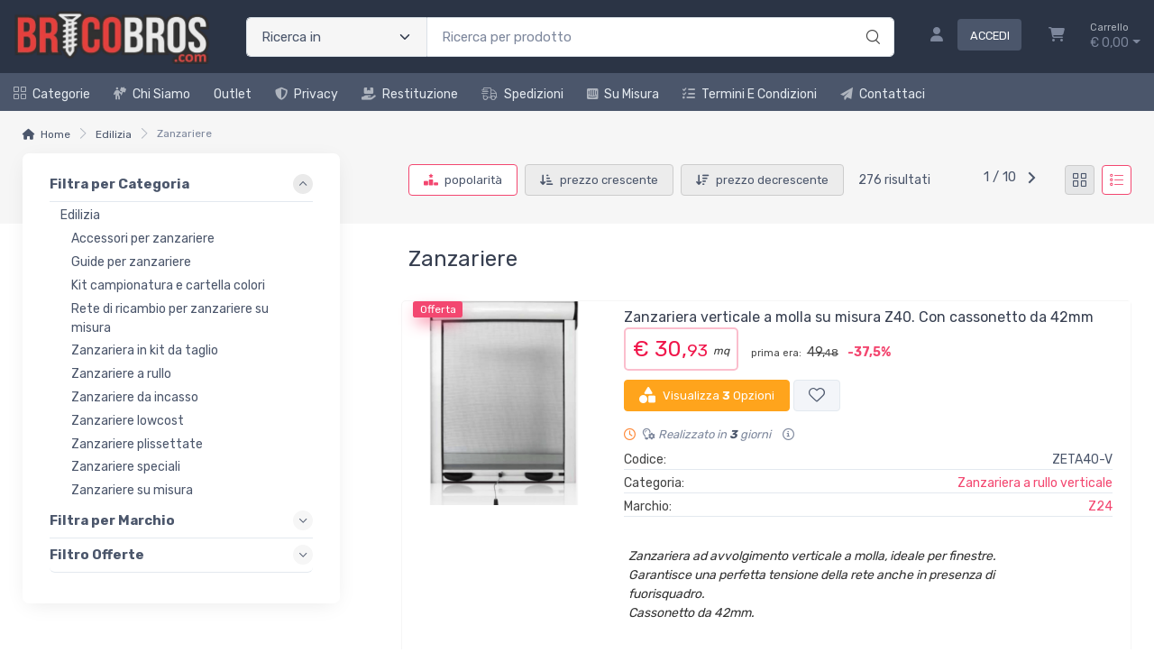

--- FILE ---
content_type: text/html; charset=utf-8
request_url: https://www.bricobros.com/edilizia/zanzariere-DHMS1A6H-c
body_size: 72455
content:


<!DOCTYPE html>
<html lang="it">
    <head>
        <script type="text/javascript">
            var start = new Date();
            var staticloader = false;
            var fewsversion = "2.3.0";
            var apiversion = "2.2.1.5";
        </script>



        

        <meta charset="utf-8">
        <title>Zanzariere - Bricobros.com</title>
        <meta name="description" content="Scegli tra una vasta gamma di zanzariere a prezzi speciali su BricoBros.  accessori per zanzariere, guide per zanzariere, kit campionatura e cartella colori" />
        <meta name="keywords" content="zanzariere" />
        <meta name="author" content="BricoBros.com" />
        <link rel="canonical" href="https://www.bricobros.com/edilizia/zanzariere-DHMS1A6H-c?p=1" />
        <!-- Favicon and Touch Icons-->
        <link rel="icon" type="image/x-icon" href="https://cdn-it02.markeplay.com/media/images/62e3811ae88bb7dfd6d618db1e63a2d6424ab5d4.jpg?v=1" />
        <link rel="shortcut icon" type="image/x-icon" href="https://cdn-it02.markeplay.com/media/images/62e3811ae88bb7dfd6d618db1e63a2d6424ab5d4.jpg?v=1" />
        <link media="print" onload="this.media='screen'" onclick="" href="https://it-pkg-001.markeplay.com/pkget/3.0/prj30/main/rootcss?language=it&refhost=www.bricobros.com" rel="stylesheet" type="text/css"/>


        <!--PRELOADS-->        
        <link rel="preload" fetchpriority="high" as="image" href="/resources/logo" type="image/png">
        <link rel="preload" fetchpriority="high" as="image" href="/resources/footerlogo" type="image/png">


        <script async type="text/javascript" src="https://unpkg.com/js-datepicker"></script>
            <link media="screen" onload="this.media='all'" rel="stylesheet" type="text/css" href="https://it-pkg-001.markeplay.com/projects/masters/prj30\assets/css/theme.min.css"/>
            <link media="screen" onload="this.media='all'" rel="stylesheet" type="text/css" href="https://it-pkg-001.markeplay.com/projects/masters/prj30\assets/css/custom.css"/>
            <script type="text/javascript" src="https://it-pkg-001.markeplay.com/projects/masters/prj30\js/templatecommon.js"></script>
            <script type="text/javascript" src="https://it-pkg-001.markeplay.com/projects/masters/prj30\js/checkoutscripts.js"></script>
            


        <meta name="viewport" content="width=device-width, initial-scale=1">
        <link rel="manifest" href="site.webmanifest">
        
        <script type="text/javascript">
            var baseurl = window.location.protocol + "//" + window.location.hostname + "/";
            var sitelanguages = ['it'];
        </script>
        <div id="mp_trk_area_head" class="d-content">
            <script id='mp-tracker-script-id-1-mp-declare'></script>
<script type='text/javascript'>var mp_trackers = {};</script>
                <script id='mp-tracker-script-id-2-google_tag_manager'></script>

                <!-- Google Tag Manager -->                
                <script>(function(w,d,s,l,i){w[l]=w[l]||[];w[l].push({'gtm.start':
                new Date().getTime(),event:'gtm.js'});var f=d.getElementsByTagName(s)[0],
                j=d.createElement(s),dl=l!='dataLayer'?'&l='+l:'';j.async=true;j.src=
                'https://www.googletagmanager.com/gtm.js?id='+i+dl;f.parentNode.insertBefore(j,f);
                })(window,document,'script','dataLayer','GTM-TDQKQFJ');</script>
                <!-- End Google Tag Manager -->
                <script id='mp-tracker-script-id-4-facebook_pixel'></script>
        
<!-- Facebook Pixel Code -->
<script type='text/javascript'>
    facebook_pixel_apikey = '2851007878472527';
    mp_trackers['facebook_pixel_apikey'] = '2851007878472527';
</script>

<script>
  !function(f,b,e,v,n,t,s)
  {if(f.fbq)return;n=f.fbq=function(){n.callMethod?
  n.callMethod.apply(n,arguments):n.queue.push(arguments)};
  if(!f._fbq)f._fbq=n;n.push=n;n.loaded=!0;n.version='2.0';
  n.queue=[];t=b.createElement(e);t.async=!0;
  t.src=v;s=b.getElementsByTagName(e)[0];
  s.parentNode.insertBefore(t,s)}(window, document,'script','https://connect.facebook.net/en_US/fbevents.js');
  fbq('init', '2851007878472527');
  fbq('track', 'PageView');
</script>
<noscript>
  <img height='1' width='1' style='display:none' src='https://www.facebook.com/tr?id=2851007878472527&ev=PageView&noscript=1'/>
</noscript>
<!-- End Facebook Pixel Code -->
                <script id='mp-tracker-script-id-9-GTMhead'></script>
<!-- Google Tag Manager -->
<script>(function(w,d,s,l,i){w[l]=w[l]||[];w[l].push({'gtm.start':
new Date().getTime(),event:'gtm.js'});var f=d.getElementsByTagName(s)[0],
j=d.createElement(s),dl=l!='dataLayer'?'&l='+l:'';j.async=true;j.src=
'https://www.googletagmanager.com/gtm.js?id='+i+dl;f.parentNode.insertBefore(j,f);
})(window,document,'script','dataLayer','GTM-KFNZNJH');</script>
<!-- End Google Tag Manager -->
                <script id='mp-tracker-script-id-11-GA'></script>
<!-- Google tag (gtag.js) -->
<script async src="https://www.googletagmanager.com/gtag/js?id=UA-165850057-1"></script>
<script>
  window.dataLayer = window.dataLayer || [];
  function gtag(){dataLayer.push(arguments);}
  gtag('js', new Date());

  gtag('config', 'UA-165850057-1');
</script>
                            
        </div>



    </head>

    <body class="handheld-toolbar-enabled fixed-menu">
        
            <input type="hidden" id="vdata-statics" value="[base64]/[base64]/[base64]/[base64]/[base64]/[base64]/[base64]/[base64]/[base64]/[base64]/[base64]/[base64]/[base64]/[base64]/[base64]/[base64]/[base64]/[base64]/[base64]/[base64]/[base64]/[base64]/[base64]/[base64]/[base64]/[base64]/[base64]/[base64]/[base64]/[base64]/[base64]/[base64]/[base64]/dj1saXN0IiwidGl0bGUiOiJSZXRlIGRpIHJpY2FtYmlvIHBlciB6YW56YXJpZXJlIHN1IG1pc3VyYSIsInVybCI6Ii9lZGlsaXppYS96YW56YXJpZXJlL3JldGUtZGktcmljYW1iaW8tcGVyLXphbnphcmllcmUtc3UtbWlzdXJhLVA1SVAySTg0LWM/[base64]/[base64]/[base64]/[base64]/[base64]/[base64]/[base64]/[base64]/[base64]/[base64]/[base64]/[base64]/[base64]/[base64]/[base64]/[base64]" />
        



        <div class="d-contents">
            
            <div id="mp_trk_area_body_begin" class="d-contents">
                
            </div>
            
            <div class="d-contents" id="vlayout_application_body_top">      <!--VUE HERE-->                      
                <page-layout :data="data"></page-layout>
            </div>


            <div id="mp_trk_area_body" class="d-contents">
                <script id='mp-tracker-script-id-3-'></script>
        
                <!-- Google Tag Manager (noscript) -->
                <noscript>
                    <iframe src='https://www.googletagmanager.com/ns.html?id=GTM-TDQKQFJ' height='0' width='0' style='display:none;visibility:hidden'></iframe>
                </noscript>
                <script type='text/javascript'>
                    mp_trackers['google_tag_manager_key'] = 'GTM-TDQKQFJ';
                </script>
                <!-- End Google Tag Manager (noscript) -->
                    <script id='mp-tracker-script-id-5-google_analytics'></script>

<!-- Global site tag (gtag.js) - Google Analytics -->
<script async src='https://www.googletagmanager.com/gtag/js?id=UA-165850057-1'></script>
<script>
    window.dataLayer = window.dataLayer || [];
    function gtag(){dataLayer.push(arguments);}
    gtag('js', new Date());
    gtag('config', 'UA-165850057-1');

    mp_trackers['google_analytics_key'] = 'UA-165850057-1';
</script>
                    <script id='mp-tracker-script-id-6-trustpilot-script'></script>

                <script type="text/javascript">
                    (function (w, d, s, o, f, js, fjs) {
                      w['TrustpilotObject'] = o;
                      w[o] = w[o] || function () { (w[o].q = w[o].q || []).push(arguments) };
                      js = d.createElement(s), fjs = d.getElementsByTagName(s)[0];
                      js.async = true;
                      js.src = f;
                      fjs.parentNode.insertBefore(js, fjs);
                    }(window, document, 'script', 'tp', 'https://widget.trustpilot.com/bootstrap/v5/tp.widget.bootstrap.min.js'));
                    tp('register', 'NjVJVqhB225RGCv9');
                    var element = document.getElementsByClassName("trustpilot-widget");
                </script>
                    <script id='mp-tracker-script-id-8-Smartlook'></script>
<script type='text/javascript'>
  window.smartlook||(function(d) {
    var o=smartlook=function(){ o.api.push(arguments)},h=d.getElementsByTagName('head')[0];
    var c=d.createElement('script');o.api=new Array();c.async=true;c.type='text/javascript';
    c.charset='utf-8';c.src='https://web-sdk.smartlook.com/recorder.js';h.appendChild(c);
    })(document);
    smartlook('init', '6932ffe497a11452e7acacedd84843aa3df233f0', { region: 'eu' });
</script>
                    <script id='mp-tracker-script-id-10-GTMbody'></script>
<!-- Google Tag Manager (noscript) -->
<noscript><iframe src="https://www.googletagmanager.com/ns.html?id=GTM-KFNZNJH"
height="0" width="0" style="display:none;visibility:hidden"></iframe></noscript>
<!-- End Google Tag Manager (noscript) -->
                    
            </div>
            
            <div id="mp_trk_area_footer_begin" class="d-contents">
                
            </div>
            <div class="d-contents" id="vlayout_application_body_center">      <!--VUE HERE-->
                <page-layout-footer :data="data"></page-layout-footer>
            </div>

            <div id="mp_trk_area_footer" class="d-content">
                
            </div>
            
            <div id="mp_trk_area_bottom_begin" class="d-content">
                
            </div>

            <div class="d-contents" id="vlayout_application_body_bottom">      <!--VUE HERE-->
                <page-layout-bottom :data="data"></page-layout-bottom>
            </div>

            <div id="mp_trk_area_bottom" class="d-content">
                <script id='mp-tracker-script-id-7-shinystat'></script>

                <script type='text/javascript' src='//codice.shinystat.com/cgi-bin/getcod.cgi?USER=bricobros'></script>

                <script type='text/javascript'>
                    mp_trackers['shinystat_key'] = 'bricobros';
                </script>

                <noscript>
                    <h6 style='display:none;'>
                        <a href='//www.shinystat.com/it/'>
                            <img alt='shinystat' src='//www.shinystat.com/cgi-bin/shinystat.cgi?USER=bricobros' style='border:0px' />
                        </a>
                    </h6>
                </noscript>
                    
            </div>
        </div>


        <!--SCRIPTS-->
        <script src="https://cdnjs.cloudflare.com/ajax/libs/jquery/3.6.3/jquery.min.js"></script>
        <script src="https://cdnjs.cloudflare.com/ajax/libs/axios/1.4.0/axios.min.js"></script>

        

        <script src="https://feapi-cors-001.markeplay.com/resources/3.0/scripts/common?apiversion=2.2.1.5"></script>
        <script src="https://feapi-cors-001.markeplay.com/resources/3.0/scripts/api?apiversion=2.2.1.5"></script>

        <script src="https://it-pkg-001.markeplay.com/pkget/3.0/prj30/main?apiversion=2.2.1.5&language=it&refhost=www.bricobros.com"></script>




        <script id="dynamic_enso_scripts" type="text/javascript">

            function loadScript(src) {
                return new Promise((resolve, reject) => {
                    const script = document.createElement('script');
                    script.src = src;
                    script.onload = () => resolve(src);
                    script.onerror = () => reject(new Error(`Failed to load script: ${src}`));
                    document.head.appendChild(script);
                });
            }

            function initapplication() {
                //console.log("STARTED");
                //console.log(new Date() - start);
                start_vueapp(["#vlayout_application_body_top", "#vlayout_application_body_center", "#vlayout_application_body_bottom"]);
                staticloader = false;
                $("#vlayout_static_content").remove();
                $("#dynamic_enso_scripts").remove();
            }
            //initapplication();





        </script>


        <link media="print" onload="this.media='all'" rel="stylesheet" type="text/css" href="https://cdn-it02.markeplay.com/resources/assets/fontawesome/css/all.min.css"/>
            <link media="print" onload="this.media='all'" rel="stylesheet" type="text/css" href="https://cdn-it02.markeplay.com/resources/assets/fontawesome/css/sharp-solid.min.css"/>
            <script async type="text/javascript" src="https://it-pkg-001.markeplay.com/projects/masters/prj30\assets/js/plupload/js/plupload.full.min.js"></script>
            <script async type="text/javascript" src="https://static-eu.payments-amazon.com/checkout.js"></script>
            
            <script async src="https://cdn.jsdelivr.net/npm/vue/dist/vue.min.js" onload="initapplication()"></script>
        

        <link rel="stylesheet" type="text/css" href="/resources/customcss" />
        <script type="text/javascript" src="/resources/customjs"></script>
    </body>
</html>